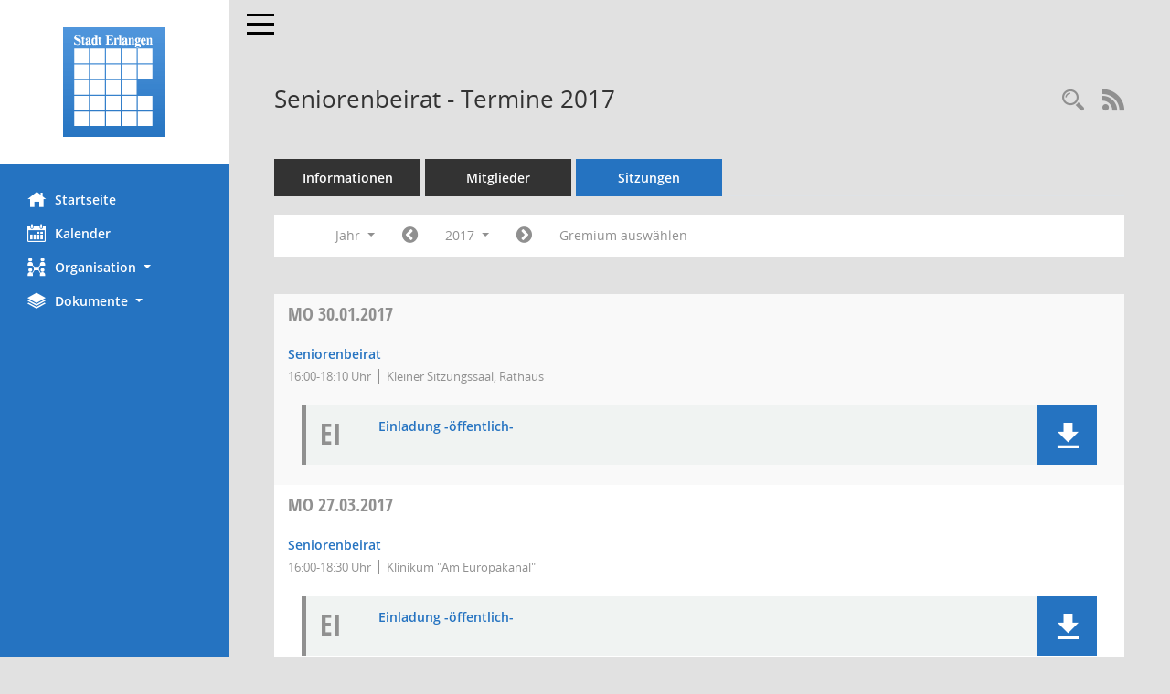

--- FILE ---
content_type: text/html; Charset=utf-8
request_url: https://ratsinfo.erlangen.de/si0046.asp?__cjahr=2017&__cmonat=1&__canz=12&__osidat=a&smccont=85&__ksigrnr=9&__cselect=65536
body_size: 5860
content:
<!DOCTYPE html><html lang="de"  x-ms-format-detection="none"><head><meta charset="utf-8"><meta http-equiv="X-UA-Compatible" content="IE=edge"><meta name="viewport" content="width=device-width, initial-scale=1"><meta name="description" content=""><meta name="author" content="Somacos GmbH & Co. KG,https://www.somacos.de, SessionNet Version 5.5.3 KP7 bi (Layout 6)"><meta name="sessionnet" content="V:050503"/><link rel="shortcut icon" href="im/browser.ico" type="image/x-icon"/><link rel="apple-touch-icon" href="im/somacos57.png" /><link rel="help" href="yhelp1.asp" title="Hilfe" /><link rel="start" href="info.asp" title="Startseite" /><title>SessionNet |  Seniorenbeirat - Termine 2017</title>
<script type="text/javascript">var smcGLOBAL_FUNCTION_STATUS_LOGON = 1;var smcStatus_Logon = false;</script>
<script type="text/javascript" src="yjavascript.js"></script><script type="text/javascript" src="js/shopjavascript.js"></script><meta name="format-detection" content="telephone=no, date=no, address=no, email=no" /><link href="css/styles6.css" rel="stylesheet"><link href="css/styles5_3.css" rel="stylesheet"><link href="css/styles5fct.css" rel="stylesheet"><link href="config/layout/layout5/config.css" rel="stylesheet"><link id="smcglobalprintstyles" rel="stylesheet" type="text/css" media="print" href="css/styles5print.css"><link href="css/responsive.css" rel="stylesheet"><link href="css/responsive3.css" rel="stylesheet" media="(max-width:767px)"><!--[if lt IE 9]><script src="js/smchtml5shiv.min.js"></script><script src="js/smcrespond.min.js"></script><![endif]--></head><body id="smc_body" class="smc-body">
<!-- #wrapper --><div id="wrapper" class="smclayout smc_page_si0046_layout"><div id="sidebar-wrapper" role="navigation" aria-label="Hauptmenü" class="smc-nav-config smc-pr-n"><div class="logo smc-config-logo" style="background-color:white"><a  href="info.asp" title="Hier gelangen Sie zur Startseite dieser Webanwendung." aria-label="Hier gelangen Sie zur Startseite dieser Webanwendung." class="smce-a-u" ><img src="config/layout/layout5/logo.png" class="img-responsive smc-img-logo" alt="Logo" /></a></div><ul id="sidebar-nav" class="nav nav-pills nav-stacked"><li class="nav-item smc-nav-online"><a  href="info.asp" title="Hier gelangen Sie zur Startseite dieser Webanwendung." aria-label="Hier gelangen Sie zur Startseite dieser Webanwendung." class="smce-a-u nav-link smcmenu1 smc-ct1" ><i class="smc smc-home" aria-hidden="true"></i>Startseite</a></li>
<li class="nav-item smc-nav-online"><a  href="si0040.asp" title="Diese Seite enth&auml;lt eine kalendarische &Uuml;bersicht der Sitzungstermine f&uuml;r einen Monat." aria-label="Diese Seite enth&auml;lt eine kalendarische &Uuml;bersicht der Sitzungstermine f&uuml;r einen Monat." class="smce-a-u nav-link smcmenu1 smc-ct1" ><i class="smc smc-calendar" aria-hidden="true"></i>Kalender</a></li>
<li class="nav-item smc-nav-online"><a id="smc_nav_group_org" aria-expanded="false" role="button" data-toggle="collapse" aria-controls="smc_nav_group_sub_org" href="#smc_nav_group_sub_org"><span><i class="smc smc-network-connection" aria-hidden="true"></i>Organisation</span> <span class="caret"></span></a><ul id="smc_nav_group_sub_org" class="nav collapse" role="menu" aria-labelledby="smc_nav_group_org"><li class="smc-nav-link"><a  href="kp0040.asp?__kgrnr=1" title="Diese Seite zeigt Details zu einem Gremium an. Neben allgemeinen Informationen sehen Sie, welche Mitglieder dem Gremium zugeordnet sind. Sie erhalten u.a. die M&ouml;glichkeit, die Sitzungen und Beschl&uuml;sse des Gremiums abzurufen." aria-label="Diese Seite zeigt Details zu einem Gremium an. Neben allgemeinen Informationen sehen Sie, welche Mitglieder dem Gremium zugeordnet sind. Sie erhalten u.a. die M&ouml;glichkeit, die Sitzungen und Beschl&uuml;sse des Gremiums abzurufen." class="smce-a-u" >Stadtrat</a></li><li class="smc-nav-link"><a  href="gr0040.asp?__igrnr=23,2,5,6,8,11,15,19,21,22,45,46,65&__ctitle=1" title="Diese Seite zeigt eine Liste der Gremien, f&uuml;r die im Sitzungsdienst Informationen verwaltet werden. Als Filter stehen die Zeitr&auml;ume zur Verf&uuml;gung." aria-label="Diese Seite zeigt eine Liste der Gremien, f&uuml;r die im Sitzungsdienst Informationen verwaltet werden. Als Filter stehen die Zeitr&auml;ume zur Verf&uuml;gung." class="smce-a-u" >Aussch&uuml;sse</a></li><li class="smc-nav-link"><a  href="gr0040.asp?__igrnr=24,27,28,30,29,31,32,43,44,55,56&__ctitle=2" title="Diese Seite zeigt eine Liste der Gremien, f&uuml;r die im Sitzungsdienst Informationen verwaltet werden. Als Filter stehen die Zeitr&auml;ume zur Verf&uuml;gung." aria-label="Diese Seite zeigt eine Liste der Gremien, f&uuml;r die im Sitzungsdienst Informationen verwaltet werden. Als Filter stehen die Zeitr&auml;ume zur Verf&uuml;gung." class="smce-a-u" >Parteien + Gruppen</a></li><li class="smc-nav-link"><a  href="gr0040.asp?__igrnr=7,10,12,13,14,16,18,3,26,4,17,20,9,33,34,47,48,49,50,51,52,53,54,59,66&__ctitle=3" title="Diese Seite zeigt eine Liste der Gremien, f&uuml;r die im Sitzungsdienst Informationen verwaltet werden. Als Filter stehen die Zeitr&auml;ume zur Verf&uuml;gung." aria-label="Diese Seite zeigt eine Liste der Gremien, f&uuml;r die im Sitzungsdienst Informationen verwaltet werden. Als Filter stehen die Zeitr&auml;ume zur Verf&uuml;gung." class="smce-a-u" >Beir&auml;te</a></li></ul></li><li class="nav-item smc-nav-online"><a id="smc_nav_group_doc" aria-expanded="false" role="button" data-toggle="collapse" aria-controls="smc_nav_group_sub_doc" href="#smc_nav_group_sub_doc"><span><i class="smc smc-paper-stack" aria-hidden="true"></i>Dokumente</span> <span class="caret"></span></a><ul id="smc_nav_group_sub_doc" class="nav collapse" role="menu" aria-labelledby="smc_nav_group_doc"><li class="smc-nav-link"><a  href="do0040.asp?__cstart=30" title="Diese Seite liefert eine &Uuml;bersicht von Dokumenten. Die Anzeige ist standardm&auml;&szlig;ig auf die zuletzt freigegebenen Dokumente beschr&auml;nkt. Sie kann per Men&uuml;punkt schrittweise erweitert werden." aria-label="Diese Seite liefert eine &Uuml;bersicht von Dokumenten. Die Anzeige ist standardm&auml;&szlig;ig auf die zuletzt freigegebenen Dokumente beschr&auml;nkt. Sie kann per Men&uuml;punkt schrittweise erweitert werden." class="smce-a-u" >Aktuelle Dokumente</a></li><li><a  href="ag0041.asp" title="Diese Seite erm&ouml;glicht die Recherche zu den Antr&auml;gen, die im Sitzungsdienst verwaltet werden. Die Suchetreffermenge kann mit Filtern gesteuert werden." aria-label="Diese Seite erm&ouml;glicht die Recherche zu den Antr&auml;gen, die im Sitzungsdienst verwaltet werden. Die Suchetreffermenge kann mit Filtern gesteuert werden." class="smce-a-u smcuser_nav_antraege" >Antr&auml;ge</a></li></ul></li>
</ul><!-- /Sidebar ende smcnav mandatos --></div>
<div id="page-content-wrapper">
<nav id="top-bar" class="navbar navbar-inverse" aria-label="Auswahlmenü"><div id="menu-toggle" class="collapsed" title="Navigation ein- bzw. ausblenden"><span class="sr-only">Toggle navigation</span><span class="icon-bar"></span><span class="icon-bar"></span><span class="icon-bar"></span></div><ul class="nav navbar-nav navbar-right">

</ul></nav>

<div class="page-title" role="navigation" aria-label="Seitentitel und Oberes Menü"><ul class="nav nav-pills smc-nav-actions float-right smc-pr-n" aria-label="Oberes Menü"><li><a  href="recherche.asp" title="Rechercheauswahl anzeigen" aria-label="Rechercheauswahl anzeigen" class="" ><i class="smc smc-magnifier" aria-hidden="true"></i><span class="sr-only">Rechercheauswahl</span></a></li><li><a href="rssfeed.asp" title="RSS-Newsfeed abrufen" class="nav-link"><i class="smc smc-rss" aria-hidden="true"></i><span class="sr-only">RSS-Feed</span></a></li></ul><h1 class="smc_h1"> Seniorenbeirat - Termine 2017</h1></div>

<div id="page-content" role="main" aria-label="Informationen">
<ul class="nav nav-tabs smcnoprint" id="smcregister" aria-label="Tab Navigation">
<li class="nav-item"><a  href="gr0054.asp?__kgrnr=9" title="Informationen" aria-label="Informationen" class="smce-a-u nav-link" >Informationen</a></li><li class="nav-item"><a  href="kp0040.asp?__kgrnr=9" title="Mitglieder" aria-label="Mitglieder" class="smce-a-u nav-link" >Mitglieder</a></li><li class="nav-item active smc-ct1" aria-selected="true"><a  href="si0046.asp?smccont=85&__cselect=65536&__cfid=65536&__canz=12&__cmonat=1&__osidat=d&__kgsgrnr=9" title="Sitzungen" aria-label="Sitzungen" class="smce-a-u nav-link" >Sitzungen</a></li>
</ul>
<div id="smcfiltermenu" class="smcnoprint smc-filter-bar"><ul class="nav nav-pills">

<li class="nav-item dropdown xxx"><a aria-expanded="false" aria-haspopup="true" role="button" data-toggle="dropdown" class="nav-link dropdown-toggle" href="#">Jahr <span class="caret"></span></a><ul class="smcfiltermenu_g8 dropdown-menu dropdown-menu-right"><a class="smce-a-u dropdown-item smcfiltermenuselected" href="si0046.asp?__cselect=65536&__cfid=65536&__cjahr=2017&__ksigrnr=9&__osidat=a&smccont=85&__canz=12&__cmonat=1" title="Jahr">Jahr</a><a class="smce-a-u dropdown-item smcfiltermenu" href="si0046.asp?__cselect=131072&__cfid=131072&__cjahr=2017&__cmonat=1&__ksigrnr=9&__osidat=a&smccont=85&__canz=3" title="Quartal">Quartal</a><a class="smce-a-u dropdown-item smcfiltermenu" href="si0046.asp?__cselect=262144&__cfid=262144&__cjahr=2017&__cmonat=1&__ksigrnr=9&__osidat=a&smccont=85&__canz=1" title="Monat">Monat</a></ul></li><li class="nav-item"><a  href="si0046.asp?__cjahr=2016&__cmonat=1&__canz=12&__ksigrnr=9&__osidat=a&smccont=85&__cselect=65536" title="Jahr: 2016 Monat: 1" aria-label="Jahr: 2016 Monat: 1" class="smce-a-u nav-link smcfiltermenuprev" ><i class="fa fa-chevron-circle-left smcfontawesome"></i></a></li><li class="nav-item dropdown smc-dropdown-short"><a x="y" id="smce09060000000001" aria-expanded="false" aria-haspopup="true" aria-label="Jahr auswählen" title="Jahr auswählen" role="button" data-toggle="dropdown" class="nav-link dropdown-toggle" href="#">2017 <span class="caret"></span></a><div class="smcfiltermenuyear dropdown-menu dropdown-menu-right" aria-labelledby="smce09060000000001"><a  href="si0046.asp?__cjahr=2028&__cmonat=1&__canz=12&__ksigrnr=9&__osidat=a&smccont=85&__cselect=65536" title="Jahr: 2028 Monat: 1" aria-label="Jahr: 2028 Monat: 1" class="smce-a-u dropdown-item smcfiltermenuyear" >2028</a><a  href="si0046.asp?__cjahr=2027&__cmonat=1&__canz=12&__ksigrnr=9&__osidat=a&smccont=85&__cselect=65536" title="Jahr: 2027 Monat: 1" aria-label="Jahr: 2027 Monat: 1" class="smce-a-u dropdown-item smcfiltermenuyear" >2027</a><a  href="si0046.asp?__cjahr=2026&__cmonat=1&__canz=12&__ksigrnr=9&__osidat=a&smccont=85&__cselect=65536" title="Jahr: 2026 Monat: 1" aria-label="Jahr: 2026 Monat: 1" class="smce-a-u dropdown-item smcfiltermenuyear smcfiltermenuyearnow" >2026</a><a  href="si0046.asp?__cjahr=2025&__cmonat=1&__canz=12&__ksigrnr=9&__osidat=a&smccont=85&__cselect=65536" title="Jahr: 2025 Monat: 1" aria-label="Jahr: 2025 Monat: 1" class="smce-a-u dropdown-item smcfiltermenuyear" >2025</a><a  href="si0046.asp?__cjahr=2024&__cmonat=1&__canz=12&__ksigrnr=9&__osidat=a&smccont=85&__cselect=65536" title="Jahr: 2024 Monat: 1" aria-label="Jahr: 2024 Monat: 1" class="smce-a-u dropdown-item smcfiltermenuyear" >2024</a><a  href="si0046.asp?__cjahr=2023&__cmonat=1&__canz=12&__ksigrnr=9&__osidat=a&smccont=85&__cselect=65536" title="Jahr: 2023 Monat: 1" aria-label="Jahr: 2023 Monat: 1" class="smce-a-u dropdown-item smcfiltermenuyear" >2023</a><a  href="si0046.asp?__cjahr=2022&__cmonat=1&__canz=12&__ksigrnr=9&__osidat=a&smccont=85&__cselect=65536" title="Jahr: 2022 Monat: 1" aria-label="Jahr: 2022 Monat: 1" class="smce-a-u dropdown-item smcfiltermenuyear" >2022</a><a  href="si0046.asp?__cjahr=2021&__cmonat=1&__canz=12&__ksigrnr=9&__osidat=a&smccont=85&__cselect=65536" title="Jahr: 2021 Monat: 1" aria-label="Jahr: 2021 Monat: 1" class="smce-a-u dropdown-item smcfiltermenuyear" >2021</a><a  href="si0046.asp?__cjahr=2020&__cmonat=1&__canz=12&__ksigrnr=9&__osidat=a&smccont=85&__cselect=65536" title="Jahr: 2020 Monat: 1" aria-label="Jahr: 2020 Monat: 1" class="smce-a-u dropdown-item smcfiltermenuyear" >2020</a><a  href="si0046.asp?__cjahr=2019&__cmonat=1&__canz=12&__ksigrnr=9&__osidat=a&smccont=85&__cselect=65536" title="Jahr: 2019 Monat: 1" aria-label="Jahr: 2019 Monat: 1" class="smce-a-u dropdown-item smcfiltermenuyear" >2019</a><a  href="si0046.asp?__cjahr=2018&__cmonat=1&__canz=12&__ksigrnr=9&__osidat=a&smccont=85&__cselect=65536" title="Jahr: 2018 Monat: 1" aria-label="Jahr: 2018 Monat: 1" class="smce-a-u dropdown-item smcfiltermenuyear" >2018</a><a  href="si0046.asp?__cjahr=2017&__cmonat=1&__canz=12&__ksigrnr=9&__osidat=a&smccont=85&__cselect=65536" title="Jahr: 2017 Monat: 1" aria-label="Jahr: 2017 Monat: 1" class="smce-a-u dropdown-item smcfiltermenuyear smcfiltermenuselected" >2017</a><a  href="si0046.asp?__cjahr=2016&__cmonat=1&__canz=12&__ksigrnr=9&__osidat=a&smccont=85&__cselect=65536" title="Jahr: 2016 Monat: 1" aria-label="Jahr: 2016 Monat: 1" class="smce-a-u dropdown-item smcfiltermenuyear" >2016</a><a  href="si0046.asp?__cjahr=2015&__cmonat=1&__canz=12&__ksigrnr=9&__osidat=a&smccont=85&__cselect=65536" title="Jahr: 2015 Monat: 1" aria-label="Jahr: 2015 Monat: 1" class="smce-a-u dropdown-item smcfiltermenuyear" >2015</a><a  href="si0046.asp?__cjahr=2014&__cmonat=1&__canz=12&__ksigrnr=9&__osidat=a&smccont=85&__cselect=65536" title="Jahr: 2014 Monat: 1" aria-label="Jahr: 2014 Monat: 1" class="smce-a-u dropdown-item smcfiltermenuyear" >2014</a><a  href="si0046.asp?__cjahr=2013&__cmonat=1&__canz=12&__ksigrnr=9&__osidat=a&smccont=85&__cselect=65536" title="Jahr: 2013 Monat: 1" aria-label="Jahr: 2013 Monat: 1" class="smce-a-u dropdown-item smcfiltermenuyear" >2013</a><a  href="si0046.asp?__cjahr=2012&__cmonat=1&__canz=12&__ksigrnr=9&__osidat=a&smccont=85&__cselect=65536" title="Jahr: 2012 Monat: 1" aria-label="Jahr: 2012 Monat: 1" class="smce-a-u dropdown-item smcfiltermenuyear" >2012</a><a  href="si0046.asp?__cjahr=2011&__cmonat=1&__canz=12&__ksigrnr=9&__osidat=a&smccont=85&__cselect=65536" title="Jahr: 2011 Monat: 1" aria-label="Jahr: 2011 Monat: 1" class="smce-a-u dropdown-item smcfiltermenuyear" >2011</a><a  href="si0046.asp?__cjahr=2010&__cmonat=1&__canz=12&__ksigrnr=9&__osidat=a&smccont=85&__cselect=65536" title="Jahr: 2010 Monat: 1" aria-label="Jahr: 2010 Monat: 1" class="smce-a-u dropdown-item smcfiltermenuyear" >2010</a><a  href="si0046.asp?__cjahr=2009&__cmonat=1&__canz=12&__ksigrnr=9&__osidat=a&smccont=85&__cselect=65536" title="Jahr: 2009 Monat: 1" aria-label="Jahr: 2009 Monat: 1" class="smce-a-u dropdown-item smcfiltermenuyear" >2009</a><a  href="si0046.asp?__cjahr=2008&__cmonat=1&__canz=12&__ksigrnr=9&__osidat=a&smccont=85&__cselect=65536" title="Jahr: 2008 Monat: 1" aria-label="Jahr: 2008 Monat: 1" class="smce-a-u dropdown-item smcfiltermenuyear" >2008</a><a  href="si0046.asp?__cjahr=2007&__cmonat=1&__canz=12&__ksigrnr=9&__osidat=a&smccont=85&__cselect=65536" title="Jahr: 2007 Monat: 1" aria-label="Jahr: 2007 Monat: 1" class="smce-a-u dropdown-item smcfiltermenuyear" >2007</a><a  href="si0046.asp?__cjahr=2006&__cmonat=1&__canz=12&__ksigrnr=9&__osidat=a&smccont=85&__cselect=65536" title="Jahr: 2006 Monat: 1" aria-label="Jahr: 2006 Monat: 1" class="smce-a-u dropdown-item smcfiltermenuyear" >2006</a><a  href="si0046.asp?__cjahr=2005&__cmonat=1&__canz=12&__ksigrnr=9&__osidat=a&smccont=85&__cselect=65536" title="Jahr: 2005 Monat: 1" aria-label="Jahr: 2005 Monat: 1" class="smce-a-u dropdown-item smcfiltermenuyear" >2005</a><a  href="si0046.asp?__cjahr=2004&__cmonat=1&__canz=12&__ksigrnr=9&__osidat=a&smccont=85&__cselect=65536" title="Jahr: 2004 Monat: 1" aria-label="Jahr: 2004 Monat: 1" class="smce-a-u dropdown-item smcfiltermenuyear" >2004</a><a  href="si0046.asp?__cjahr=2003&__cmonat=1&__canz=12&__ksigrnr=9&__osidat=a&smccont=85&__cselect=65536" title="Jahr: 2003 Monat: 1" aria-label="Jahr: 2003 Monat: 1" class="smce-a-u dropdown-item smcfiltermenuyear" >2003</a><a  href="si0046.asp?__cjahr=2002&__cmonat=1&__canz=12&__ksigrnr=9&__osidat=a&smccont=85&__cselect=65536" title="Jahr: 2002 Monat: 1" aria-label="Jahr: 2002 Monat: 1" class="smce-a-u dropdown-item smcfiltermenuyear" >2002</a><a  href="si0046.asp?__cjahr=2001&__cmonat=1&__canz=12&__ksigrnr=9&__osidat=a&smccont=85&__cselect=65536" title="Jahr: 2001 Monat: 1" aria-label="Jahr: 2001 Monat: 1" class="smce-a-u dropdown-item smcfiltermenuyear" >2001</a><a  href="si0046.asp?__cjahr=2000&__cmonat=1&__canz=12&__ksigrnr=9&__osidat=a&smccont=85&__cselect=65536" title="Jahr: 2000 Monat: 1" aria-label="Jahr: 2000 Monat: 1" class="smce-a-u dropdown-item smcfiltermenuyear" >2000</a><a  href="si0046.asp?__cjahr=1999&__cmonat=1&__canz=12&__ksigrnr=9&__osidat=a&smccont=85&__cselect=65536" title="Jahr: 1999 Monat: 1" aria-label="Jahr: 1999 Monat: 1" class="smce-a-u dropdown-item smcfiltermenuyear" >1999</a><a  href="si0046.asp?__cjahr=1998&__cmonat=1&__canz=12&__ksigrnr=9&__osidat=a&smccont=85&__cselect=65536" title="Jahr: 1998 Monat: 1" aria-label="Jahr: 1998 Monat: 1" class="smce-a-u dropdown-item smcfiltermenuyear" >1998</a><a  href="si0046.asp?__cjahr=1997&__cmonat=1&__canz=12&__ksigrnr=9&__osidat=a&smccont=85&__cselect=65536" title="Jahr: 1997 Monat: 1" aria-label="Jahr: 1997 Monat: 1" class="smce-a-u dropdown-item smcfiltermenuyear" >1997</a><a  href="si0046.asp?__cjahr=1996&__cmonat=1&__canz=12&__ksigrnr=9&__osidat=a&smccont=85&__cselect=65536" title="Jahr: 1996 Monat: 1" aria-label="Jahr: 1996 Monat: 1" class="smce-a-u dropdown-item smcfiltermenuyear" >1996</a><a  href="si0046.asp?__cjahr=1995&__cmonat=1&__canz=12&__ksigrnr=9&__osidat=a&smccont=85&__cselect=65536" title="Jahr: 1995 Monat: 1" aria-label="Jahr: 1995 Monat: 1" class="smce-a-u dropdown-item smcfiltermenuyear" >1995</a><a  href="si0046.asp?__cjahr=1994&__cmonat=1&__canz=12&__ksigrnr=9&__osidat=a&smccont=85&__cselect=65536" title="Jahr: 1994 Monat: 1" aria-label="Jahr: 1994 Monat: 1" class="smce-a-u dropdown-item smcfiltermenuyear" >1994</a><a  href="si0046.asp?__cjahr=1993&__cmonat=1&__canz=12&__ksigrnr=9&__osidat=a&smccont=85&__cselect=65536" title="Jahr: 1993 Monat: 1" aria-label="Jahr: 1993 Monat: 1" class="smce-a-u dropdown-item smcfiltermenuyear" >1993</a><a  href="si0046.asp?__cjahr=1992&__cmonat=1&__canz=12&__ksigrnr=9&__osidat=a&smccont=85&__cselect=65536" title="Jahr: 1992 Monat: 1" aria-label="Jahr: 1992 Monat: 1" class="smce-a-u dropdown-item smcfiltermenuyear" >1992</a><a  href="si0046.asp?__cjahr=1991&__cmonat=1&__canz=12&__ksigrnr=9&__osidat=a&smccont=85&__cselect=65536" title="Jahr: 1991 Monat: 1" aria-label="Jahr: 1991 Monat: 1" class="smce-a-u dropdown-item smcfiltermenuyear" >1991</a><a  href="si0046.asp?__cjahr=1990&__cmonat=1&__canz=12&__ksigrnr=9&__osidat=a&smccont=85&__cselect=65536" title="Jahr: 1990 Monat: 1" aria-label="Jahr: 1990 Monat: 1" class="smce-a-u dropdown-item smcfiltermenuyear" >1990</a><a  href="si0046.asp?__cjahr=1989&__cmonat=1&__canz=12&__ksigrnr=9&__osidat=a&smccont=85&__cselect=65536" title="Jahr: 1989 Monat: 1" aria-label="Jahr: 1989 Monat: 1" class="smce-a-u dropdown-item smcfiltermenuyear" >1989</a><a  href="si0046.asp?__cjahr=1988&__cmonat=1&__canz=12&__ksigrnr=9&__osidat=a&smccont=85&__cselect=65536" title="Jahr: 1988 Monat: 1" aria-label="Jahr: 1988 Monat: 1" class="smce-a-u dropdown-item smcfiltermenuyear" >1988</a><a  href="si0046.asp?__cjahr=1987&__cmonat=1&__canz=12&__ksigrnr=9&__osidat=a&smccont=85&__cselect=65536" title="Jahr: 1987 Monat: 1" aria-label="Jahr: 1987 Monat: 1" class="smce-a-u dropdown-item smcfiltermenuyear" >1987</a><a  href="si0046.asp?__cjahr=1986&__cmonat=1&__canz=12&__ksigrnr=9&__osidat=a&smccont=85&__cselect=65536" title="Jahr: 1986 Monat: 1" aria-label="Jahr: 1986 Monat: 1" class="smce-a-u dropdown-item smcfiltermenuyear" >1986</a><a  href="si0046.asp?__cjahr=1985&__cmonat=1&__canz=12&__ksigrnr=9&__osidat=a&smccont=85&__cselect=65536" title="Jahr: 1985 Monat: 1" aria-label="Jahr: 1985 Monat: 1" class="smce-a-u dropdown-item smcfiltermenuyear" >1985</a><a  href="si0046.asp?__cjahr=1984&__cmonat=1&__canz=12&__ksigrnr=9&__osidat=a&smccont=85&__cselect=65536" title="Jahr: 1984 Monat: 1" aria-label="Jahr: 1984 Monat: 1" class="smce-a-u dropdown-item smcfiltermenuyear" >1984</a><a  href="si0046.asp?__cjahr=1983&__cmonat=1&__canz=12&__ksigrnr=9&__osidat=a&smccont=85&__cselect=65536" title="Jahr: 1983 Monat: 1" aria-label="Jahr: 1983 Monat: 1" class="smce-a-u dropdown-item smcfiltermenuyear" >1983</a><a  href="si0046.asp?__cjahr=1982&__cmonat=1&__canz=12&__ksigrnr=9&__osidat=a&smccont=85&__cselect=65536" title="Jahr: 1982 Monat: 1" aria-label="Jahr: 1982 Monat: 1" class="smce-a-u dropdown-item smcfiltermenuyear" >1982</a><a  href="si0046.asp?__cjahr=1981&__cmonat=1&__canz=12&__ksigrnr=9&__osidat=a&smccont=85&__cselect=65536" title="Jahr: 1981 Monat: 1" aria-label="Jahr: 1981 Monat: 1" class="smce-a-u dropdown-item smcfiltermenuyear" >1981</a><a  href="si0046.asp?__cjahr=1980&__cmonat=1&__canz=12&__ksigrnr=9&__osidat=a&smccont=85&__cselect=65536" title="Jahr: 1980 Monat: 1" aria-label="Jahr: 1980 Monat: 1" class="smce-a-u dropdown-item smcfiltermenuyear" >1980</a><a  href="si0046.asp?__cjahr=1979&__cmonat=1&__canz=12&__ksigrnr=9&__osidat=a&smccont=85&__cselect=65536" title="Jahr: 1979 Monat: 1" aria-label="Jahr: 1979 Monat: 1" class="smce-a-u dropdown-item smcfiltermenuyear" >1979</a><a  href="si0046.asp?__cjahr=1978&__cmonat=1&__canz=12&__ksigrnr=9&__osidat=a&smccont=85&__cselect=65536" title="Jahr: 1978 Monat: 1" aria-label="Jahr: 1978 Monat: 1" class="smce-a-u dropdown-item smcfiltermenuyear" >1978</a><a  href="si0046.asp?__cjahr=1977&__cmonat=1&__canz=12&__ksigrnr=9&__osidat=a&smccont=85&__cselect=65536" title="Jahr: 1977 Monat: 1" aria-label="Jahr: 1977 Monat: 1" class="smce-a-u dropdown-item smcfiltermenuyear" >1977</a><a  href="si0046.asp?__cjahr=1976&__cmonat=1&__canz=12&__ksigrnr=9&__osidat=a&smccont=85&__cselect=65536" title="Jahr: 1976 Monat: 1" aria-label="Jahr: 1976 Monat: 1" class="smce-a-u dropdown-item smcfiltermenuyear" >1976</a><a  href="si0046.asp?__cjahr=1975&__cmonat=1&__canz=12&__ksigrnr=9&__osidat=a&smccont=85&__cselect=65536" title="Jahr: 1975 Monat: 1" aria-label="Jahr: 1975 Monat: 1" class="smce-a-u dropdown-item smcfiltermenuyear" >1975</a><a  href="si0046.asp?__cjahr=1974&__cmonat=1&__canz=12&__ksigrnr=9&__osidat=a&smccont=85&__cselect=65536" title="Jahr: 1974 Monat: 1" aria-label="Jahr: 1974 Monat: 1" class="smce-a-u dropdown-item smcfiltermenuyear" >1974</a><a  href="si0046.asp?__cjahr=1973&__cmonat=1&__canz=12&__ksigrnr=9&__osidat=a&smccont=85&__cselect=65536" title="Jahr: 1973 Monat: 1" aria-label="Jahr: 1973 Monat: 1" class="smce-a-u dropdown-item smcfiltermenuyear" >1973</a><a  href="si0046.asp?__cjahr=1972&__cmonat=1&__canz=12&__ksigrnr=9&__osidat=a&smccont=85&__cselect=65536" title="Jahr: 1972 Monat: 1" aria-label="Jahr: 1972 Monat: 1" class="smce-a-u dropdown-item smcfiltermenuyear" >1972</a></div></li><li class="nav-item"><a  href="si0046.asp?__cjahr=2018&__cmonat=1&__canz=12&__ksigrnr=9&__osidat=a&smccont=85&__cselect=65536" title="Jahr: 2018 Monat: 1" aria-label="Jahr: 2018 Monat: 1" class="smce-a-u nav-link smcfiltermenunext debug_l6_11" ><i class="fa fa-chevron-circle-right smcfontawesome"></i></a></li><li class="nav-item"><a  href="gr0040.asp?smccols=99" title="Gremium auswählen" aria-label="Gremium auswählen" class="smce-a-u nav-link" >Gremium auswählen</a></li><li class="nav-item clearfix visible-xs-block"></li>
</ul>
</div>
<br />
<!-- table-responsive --><table id="smc_page_si0046_contenttable1" class="table table-striped smc-table smc-table-striped smc-table-responsive smctablesitzungen">
<thead class="smc-t-r-l"><tr><th class="sidat_tag">Tag&nbsp;<span class="smc-pr-n"><a  href="si0046.asp?__osidat=d&__cjahr=2017&__cmonat=1&__ksigrnr=9&__canz=12&smccont=85&__cselect=65536" title="Sortieren: nach Tag absteigend" aria-label="Sortieren: nach Tag absteigend" class="smce-a-u" ><i class="fa fa-sort-desc" aria-hidden="true"></i></a></span></th><th class="silink">Sitzung</th><th class="sidocs">Dokumente</th>
</tr><!-- /tr-responsive --></thead>
<tbody>
<tr class="smc-t-r-l"><td data-label="&nbsp;" class="smc-t-cl991 sidat_tag"><a title="Montag" class="weekday smc-1x "><span class="smc-weekday-short smc-text-inline-991">Mo&nbsp;</span>30.01.2017</a></td><td data-label="Sitzung" class="smc-t-cl991 silink"><div class="smc-el-h "><a  href="si0057.asp?__ksinr=2113733" title="Details anzeigen: Seniorenbeirat 30.01.2017" aria-label="Details anzeigen: Seniorenbeirat 30.01.2017" class="smce-a-u smc-link-normal smc_doc smc_datatype_si" >Seniorenbeirat</a></div><ul class="list-inline smc-detail-list"><li class="list-inline-item">16:00-18:10&nbsp;Uhr</li><li class="list-inline-item">Kleiner Sitzungssaal, Rathaus</li></ul></td><td class="smc-t-cl991 sidocs"><div class="smc-dg-c-3-12 smc-documents smce-do-1 smc-pr-nsmc-doc-dakurz-box smc-doc-size-1 flex-column">
<div id="smcy00090018124518" class="col-lg-12 smc-d-el"><div id="smcb00090018124518" class="smc-xxdat smc-default default smc-box-type-1 smc-dg-b1"><div class="smc smc-doc-icon"><i class="smc smc-doc-dakurz smc-doc-dakurz-1 smc-doc-symbol  smc_field_danr_3" aria-hidden="true">EI</i></div><div class="smc-doc-content smcc-s1-n smce-m-1"><div id="smcg00090018124518"  class="smc-action-group smc-action-group-lg ml-auto" role="group"><a  href="getfile.asp?id=18124518&type=do" title="Dokument Download Dateityp: pdf" aria-label="Dokument Download Dateityp: pdf" role="button" class="btn btn-blue" id="smcs00090018124518" ><i role="button" class="smc smc-download" aria-hidden="true"></i></a></div><div class="smc-el-h smc-text-block-991 smc-t-r991"><a  href="getfile.asp?id=18124518&type=do" title="Dokument Download Dateityp: pdf" aria-label="Dokument Download Dateityp: pdf" class="smce-a-u smc-text-block-991 smc-t-r991" >Einladung -&#246;ffentlich-</a></div></div></div>
</div>
<!--SMCPHDOCFCT--></div></td>
</tr>
<tr class="smc-t-r-l"><td data-label="&nbsp;" class="smc-t-cl991 sidat_tag"><a title="Montag" class="weekday smc-1x "><span class="smc-weekday-short smc-text-inline-991">Mo&nbsp;</span>27.03.2017</a></td><td data-label="Sitzung" class="smc-t-cl991 silink"><div class="smc-el-h "><a  href="si0057.asp?__ksinr=2113752" title="Details anzeigen: Seniorenbeirat 27.03.2017" aria-label="Details anzeigen: Seniorenbeirat 27.03.2017" class="smce-a-u smc-link-normal smc_doc smc_datatype_si" >Seniorenbeirat</a></div><ul class="list-inline smc-detail-list"><li class="list-inline-item">16:00-18:30&nbsp;Uhr</li><li class="list-inline-item">Klinikum &quot;Am Europakanal&quot;</li></ul></td><td class="smc-t-cl991 sidocs"><div class="smc-dg-c-3-12 smc-documents smce-do-1 smc-pr-nsmc-doc-dakurz-box smc-doc-size-1 flex-column">
<div id="smcy00090018127601" class="col-lg-12 smc-d-el"><div id="smcb00090018127601" class="smc-xxdat smc-default default smc-box-type-1 smc-dg-b1"><div class="smc smc-doc-icon"><i class="smc smc-doc-dakurz smc-doc-dakurz-1 smc-doc-symbol  smc_field_danr_3" aria-hidden="true">EI</i></div><div class="smc-doc-content smcc-s1-n smce-m-1"><div id="smcg00090018127601"  class="smc-action-group smc-action-group-lg ml-auto" role="group"><a  href="getfile.asp?id=18127601&type=do" title="Dokument Download Dateityp: pdf" aria-label="Dokument Download Dateityp: pdf" role="button" class="btn btn-blue" id="smcs00090018127601" ><i role="button" class="smc smc-download" aria-hidden="true"></i></a></div><div class="smc-el-h smc-text-block-991 smc-t-r991"><a  href="getfile.asp?id=18127601&type=do" title="Dokument Download Dateityp: pdf" aria-label="Dokument Download Dateityp: pdf" class="smce-a-u smc-text-block-991 smc-t-r991" >Einladung -&#246;ffentlich-</a></div></div></div>
</div>
<!--SMCPHDOCFCT--></div></td>
</tr>
<tr class="smc-t-r-l"><td data-label="&nbsp;" class="smc-t-cl991 sidat_tag"><a title="Montag" class="weekday smc-1x "><span class="smc-weekday-short smc-text-inline-991">Mo&nbsp;</span>10.07.2017</a></td><td data-label="Sitzung" class="smc-t-cl991 silink"><div class="smc-el-h "><a  href="si0057.asp?__ksinr=2113778" title="Details anzeigen: Seniorenbeirat 10.07.2017" aria-label="Details anzeigen: Seniorenbeirat 10.07.2017" class="smce-a-u smc-link-normal smc_doc smc_datatype_si" >Seniorenbeirat</a></div><ul class="list-inline smc-detail-list"><li class="list-inline-item">16:00-18:00&nbsp;Uhr</li><li class="list-inline-item">Kleiner Sitzungssaal, Rathaus</li></ul></td><td class="smc-t-cl991 sidocs"><div class="smc-dg-c-3-12 smc-documents smce-do-1 smc-pr-nsmc-doc-dakurz-box smc-doc-size-1 flex-column">
<div id="smcy00090018133197" class="col-lg-12 smc-d-el"><div id="smcb00090018133197" class="smc-xxdat smc-default default smc-box-type-1 smc-dg-b1"><div class="smc smc-doc-icon"><i class="smc smc-doc-dakurz smc-doc-dakurz-1 smc-doc-symbol  smc_field_danr_3" aria-hidden="true">EI</i></div><div class="smc-doc-content smcc-s1-n smce-m-1"><div id="smcg00090018133197"  class="smc-action-group smc-action-group-lg ml-auto" role="group"><a  href="getfile.asp?id=18133197&type=do" title="Dokument Download Dateityp: pdf" aria-label="Dokument Download Dateityp: pdf" role="button" class="btn btn-blue" id="smcs00090018133197" ><i role="button" class="smc smc-download" aria-hidden="true"></i></a></div><div class="smc-el-h smc-text-block-991 smc-t-r991"><a  href="getfile.asp?id=18133197&type=do" title="Dokument Download Dateityp: pdf" aria-label="Dokument Download Dateityp: pdf" class="smce-a-u smc-text-block-991 smc-t-r991" >Einladung -&#246;ffentlich-</a></div></div></div>
</div>
<!--SMCPHDOCFCT--></div></td>
</tr>
<tr class="smc-t-r-l"><td data-label="&nbsp;" class="smc-t-cl991 sidat_tag"><a title="Montag" class="weekday smc-1x "><span class="smc-weekday-short smc-text-inline-991">Mo&nbsp;</span>25.09.2017</a></td><td data-label="Sitzung" class="smc-t-cl991 silink"><div class="smc-el-h "><a  href="si0057.asp?__ksinr=2113796" title="Details anzeigen: Seniorenbeirat 25.09.2017" aria-label="Details anzeigen: Seniorenbeirat 25.09.2017" class="smce-a-u smc-link-normal smc_doc smc_datatype_si" >Seniorenbeirat</a></div><ul class="list-inline smc-detail-list"><li class="list-inline-item">16:00-18:15&nbsp;Uhr</li><li class="list-inline-item">Kleiner Sitzungssaal, Rathaus</li></ul></td><td class="smc-t-cl991 sidocs"><div class="smc-dg-c-3-12 smc-documents smce-do-1 smc-pr-nsmc-doc-dakurz-box smc-doc-size-1 flex-column">
<div id="smcy00090018136094" class="col-lg-12 smc-d-el"><div id="smcb00090018136094" class="smc-xxdat smc-default default smc-box-type-1 smc-dg-b1"><div class="smc smc-doc-icon"><i class="smc smc-doc-dakurz smc-doc-dakurz-1 smc-doc-symbol  smc_field_danr_3" aria-hidden="true">EI</i></div><div class="smc-doc-content smcc-s1-n smce-m-1"><div id="smcg00090018136094"  class="smc-action-group smc-action-group-lg ml-auto" role="group"><a  href="getfile.asp?id=18136094&type=do" title="Dokument Download Dateityp: pdf" aria-label="Dokument Download Dateityp: pdf" role="button" class="btn btn-blue" id="smcs00090018136094" ><i role="button" class="smc smc-download" aria-hidden="true"></i></a></div><div class="smc-el-h smc-text-block-991 smc-t-r991"><a  href="getfile.asp?id=18136094&type=do" title="Dokument Download Dateityp: pdf" aria-label="Dokument Download Dateityp: pdf" class="smce-a-u smc-text-block-991 smc-t-r991" >Einladung -&#246;ffentlich-</a></div></div></div>
</div>
<!--SMCPHDOCFCT--></div></td>
</tr>
<tr class="smc-t-r-l"><td data-label="&nbsp;" class="smc-t-cl991 sidat_tag"><a title="Montag" class="weekday smc-1x "><span class="smc-weekday-short smc-text-inline-991">Mo&nbsp;</span>06.11.2017</a></td><td data-label="Sitzung" class="smc-t-cl991 silink"><div class="smc-el-h "><a  href="si0057.asp?__ksinr=2113811" title="Details anzeigen: Seniorenbeirat 06.11.2017" aria-label="Details anzeigen: Seniorenbeirat 06.11.2017" class="smce-a-u smc-link-normal smc_doc smc_datatype_si" >Seniorenbeirat</a></div><ul class="list-inline smc-detail-list"><li class="list-inline-item">16:00-18:20&nbsp;Uhr</li><li class="list-inline-item">Ratssaal, Rathaus</li></ul></td><td class="smc-t-cl991 sidocs"><div class="smc-dg-c-3-12 smc-documents smce-do-1 smc-pr-nsmc-doc-dakurz-box smc-doc-size-1 flex-column">
<div id="smcy00090018139337" class="col-lg-12 smc-d-el"><div id="smcb00090018139337" class="smc-xxdat smc-default default smc-box-type-1 smc-dg-b1"><div class="smc smc-doc-icon"><i class="smc smc-doc-dakurz smc-doc-dakurz-1 smc-doc-symbol  smc_field_danr_3" aria-hidden="true">EI</i></div><div class="smc-doc-content smcc-s1-n smce-m-1"><div id="smcg00090018139337"  class="smc-action-group smc-action-group-lg ml-auto" role="group"><a  href="getfile.asp?id=18139337&type=do" title="Dokument Download Dateityp: pdf" aria-label="Dokument Download Dateityp: pdf" role="button" class="btn btn-blue" id="smcs00090018139337" ><i role="button" class="smc smc-download" aria-hidden="true"></i></a></div><div class="smc-el-h smc-text-block-991 smc-t-r991"><a  href="getfile.asp?id=18139337&type=do" title="Dokument Download Dateityp: pdf" aria-label="Dokument Download Dateityp: pdf" class="smce-a-u smc-text-block-991 smc-t-r991" >Einladung -&#246;ffentlich-</a></div></div></div>
</div>
<div id="smcy00090018141137" class="col-lg-12 smc-d-el"><div id="smcb00090018141137" class="smc-xxdat smc-default default smc-box-type-1 smc-dg-b1"><div class="smc smc-doc-icon"><i class="smc smc-document" aria-hidden="true"></i></div><div class="smc-doc-content smcc-s1-n smce-m-1"><div id="smcg00090018141137"  class="smc-action-group smc-action-group-lg ml-auto" role="group"><a  href="getfile.asp?id=18141137&type=do" title="Dokument Download Dateityp: pdf" aria-label="Dokument Download Dateityp: pdf" role="button" class="btn btn-blue" id="smcs00090018141137" ><i role="button" class="smc smc-download" aria-hidden="true"></i></a></div><div class="smc-el-h smc-text-block-991 smc-t-r991"><a  href="getfile.asp?id=18141137&type=do" title="Dokument Download Dateityp: pdf" aria-label="Dokument Download Dateityp: pdf" class="smce-a-u smc-text-block-991 smc-t-r991" >Anlage Einsatz von Stiftungsmitteln</a></div></div></div>
</div>
<!--SMCPHDOCFCT--></div></td>
</tr>
</tbody>
</table><!-- /table-responsive -->

</div><!-- /page-content-1 -->
</div><!-- /page-content-wrapper -->
<footer aria-label="Fusszeile mit Seiteninformationen"><div class="d-flex justify-content-between"><div id="smcmenubottom" title="Diese Men&uuml;leiste enth&auml;lt Funktionen f&uuml;r die Steuerung der aktuellen Seite."><ul class="list-inline"><li class="list-inline-item"><i class="fa fa-database" aria-hidden="true"></i>&nbsp;5&nbsp;S&auml;tze</li></ul></div><div id="smcsomacosinfo" class="text-right"><span lang="en">Software: </span><a href="https://somacos.de/loesungen/sitzungsmanagement/session/" class="smc-link-normal" target="_blank" title="Zum Hersteller dieser Sitzungsdienst-Software: Somacos GmbH &amp; Co. KG - in einem neuen Browserfenster">Sitzungsdienst <span lang="en">Session</span><span class="sr-only">(Wird in neuem Fenster geöffnet)</span></a></div></div><div id="smcmenubottom2" class="smc-menu-bottom"><ul class="list-inline smc-detail-list"><li class="list-inline-item">&copy 2025 Stadt Erlangen</li><li class="list-inline-item"><a href="https://erlangen.de/themenseite/information/datenschutz" class="smc-link-normal" target=_blank>Datenschutz</a></li><li class="list-inline-item"><a href="https://erlangen.de/themenseite/information/impressum" class="smc-link-normal" target=_blank>Impressum</a></li><li class="list-inline-item">Umsetzung: <a href="http://www.digitalfabriX.de" class="smc-link-normal" target=_blank>digitalfabriX GmbH</a></li></ul></div></footer>
</div><!-- /wrapper -->
<script type="text/javascript" src="js/smcjquery_min.js?v=3.5.1"></script>
<script type="text/javascript" src="js/smcpopper_min.js"></script>
<script type="text/javascript" src="js/smcbootstrap.bundle.min.js"></script>
<script type="text/javascript" src="js/smcmvc1.js"></script>
<!-- Menu Toggle Script -->
<script>
//Menu Toggle Script Variante "Nav bei < 991 dynamisch" (2):
$("#menu-toggle").click(function (e) {
    e.preventDefault();
    //alert('toggled');
    $("#wrapper").toggleClass("toggled");
});

    document.addEventListener('DOMContentLoaded', function () {
        $(window).on('resize', updateToggle);
        updateToggle();
    });

    function updateToggle() {
        if ($(window).width() < 991) {
            $('#wrapper').addClass('toggled');
        }
    }
    function runToggle() {
        //Einklappen erzwingen:
        //alert('runtoggle 2');
        $('#wrapper').addClass('toggled');
    }
</script>

<script type="text/javascript">
function smcGlobalGKI2(){return '891082514';}function smcGlobalSMCLAYOUT(){return 'wrapper';}function smcGlobal_AJAX_KEINRECHT(){return 'ajax.0';}function smcGlobalDebug(){return false;}function smcGlobal_HB(){return 'https://ratsinfo.erlangen.de';}
</script>
</body></html>